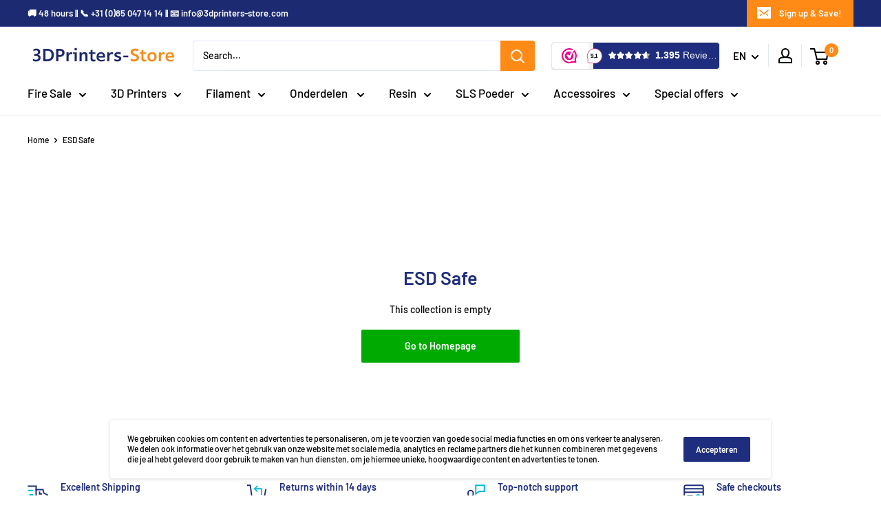

--- FILE ---
content_type: text/html; charset=UTF-8
request_url: https://www.modules4u.biz/shopify/exemptify/js/fix_prices_v1.js.php?shop=3dpstore123.myshopify.com&country=NL&vat=21&eu_aware&show_original_price&inc_vat_first&style=Y29sb3I6IzYzNjM2Mztmb250LXNpemU6IDAuNmVtO2ZvbnQtd2VpZ2h0OiBub3JtYWw7&inc_style=Zm9udC1zaXplOiAxZW07Zm9udC13ZWlnaHQ6IG5vcm1hbDs=&two_lines&eu_oss&vat_included_setting=false&tax_included=false&customer_exempt=
body_size: 461
content:
window.is_EU = false;console.log('NEW TAX DETERMINATION - TAX INCLUDED: false');var ev = new CustomEvent("ExemptifyLoaded");window.ExemptifyTriggerUpdate = function(){};window.customer_ip = "18.222.137.144";document.dispatchEvent(ev);const matches = document.querySelectorAll(".product-single__policies,.product__policies,.ProductMeta__TaxNotice,.product__tax,.tax-note");[].forEach.call(matches, function(match) {  match.style.display = "none"; });

--- FILE ---
content_type: text/javascript
request_url: https://3dprinters-store.com/cdn/shop/t/12/assets/custom.js?v=109564972615265188391660835289
body_size: -435
content:
const variantElms=document.querySelectorAll(".product-variant");let variantsObj=[];variantElms.forEach(function(variantElm){variantsObj.push({id:variantElm.dataset.variantId,inventory_qty:variantElm.dataset.variantInventoryQty})}),document.addEventListener("variant:changed",function(event){var variant=event.detail.variant;console.log(variant);const availability=variant.available,quantity=document.querySelector('.product-variant[data-variant-id="'+variant.id+'"]').dataset.variantInventoryQty,deliveryTextWrapper=document.querySelector(".product-form__inventory.inventory-custom"),deliveryTextAvailable=document.querySelector(".product-form__info-list").dataset.available,deliveryTextUnavailable=document.querySelector(".product-form__info-list").dataset.unavailable;console.log(quantity),quantity>1?deliveryTextWrapper.innerText=deliveryTextAvailable:deliveryTextWrapper.innerText=deliveryTextUnavailable});
//# sourceMappingURL=/cdn/shop/t/12/assets/custom.js.map?v=109564972615265188391660835289


--- FILE ---
content_type: application/javascript; charset=utf-8
request_url: https://cs.complianz.io/cookie-solution/confs/js/32265206.js
body_size: -175
content:
_cmplc.csRC = { consApiKey: 'AyQCfSl7EQ6DMzt0y3utJZ3vScuCUyMZ', brand: 'Complianz', publicId: '42f2bd30-9fb9-4164-8f3f-283a5268e738', floatingGroup: false };
_cmplc.csEnabled = true;
_cmplc.csPurposes = [1,3,4,5];
_cmplc.cpUpd = 1768479597;
_cmplc.csFeatures = {"geolocation_setting":true,"compliance_solution_white_labeling":1,"rejection_recovery":false,"full_customization":true,"multiple_languages":true,"mobile_app_integration":false};
_cmplc.csT = null;
_cmplc.googleConsentModeV2 = true;
_cmplc.totalNumberOfProviders = 13;
